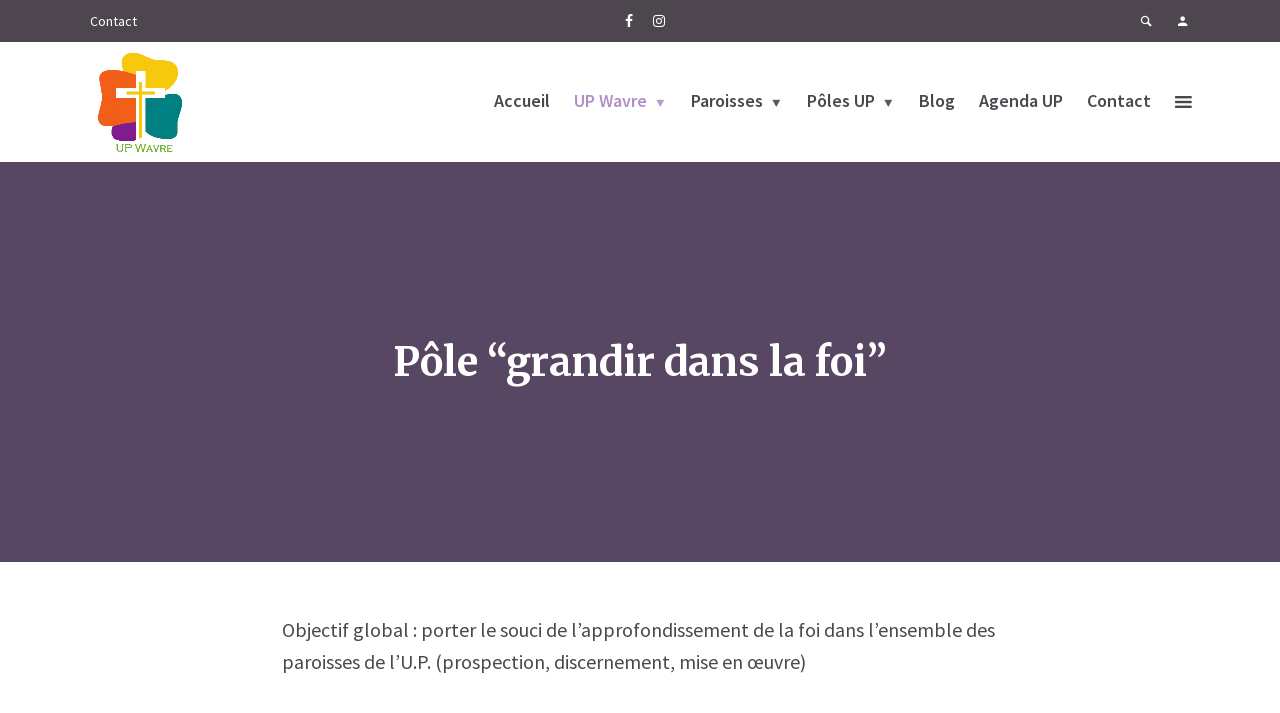

--- FILE ---
content_type: text/html; charset=UTF-8
request_url: https://upwavre.be/up/pole-grandir-dans-la-foi/
body_size: 16712
content:
<!DOCTYPE html>
<html lang="fr-FR" class="no-js no-svg">
	<head>
		<meta charset="UTF-8">
		<meta name="viewport" content="width=device-width, initial-scale=1">
		<link rel="profile" href="http://gmpg.org/xfn/11">
		<title>Pôle &#8220;grandir dans la foi&#8221; &#8211; Unité Pastorale de Wavre</title>
<meta name='robots' content='max-image-preview:large' />
<link rel='dns-prefetch' href='//fonts.googleapis.com' />
<link rel="alternate" type="application/rss+xml" title="Unité Pastorale de Wavre &raquo; Flux" href="https://upwavre.be/up/feed/" />
<link rel="alternate" type="application/rss+xml" title="Unité Pastorale de Wavre &raquo; Flux des commentaires" href="https://upwavre.be/up/comments/feed/" />
<link rel="alternate" type="text/calendar" title="Unité Pastorale de Wavre &raquo; Flux iCal" href="https://upwavre.be/up/events/?ical=1" />
<link rel="alternate" title="oEmbed (JSON)" type="application/json+oembed" href="https://upwavre.be/up/wp-json/oembed/1.0/embed?url=https%3A%2F%2Fupwavre.be%2Fup%2Fpole-grandir-dans-la-foi%2F" />
<link rel="alternate" title="oEmbed (XML)" type="text/xml+oembed" href="https://upwavre.be/up/wp-json/oembed/1.0/embed?url=https%3A%2F%2Fupwavre.be%2Fup%2Fpole-grandir-dans-la-foi%2F&#038;format=xml" />
		<!-- This site uses the Google Analytics by ExactMetrics plugin v8.11.1 - Using Analytics tracking - https://www.exactmetrics.com/ -->
							<script src="//www.googletagmanager.com/gtag/js?id=G-G6KHFWVHYT"  data-cfasync="false" data-wpfc-render="false" type="text/javascript" async></script>
			<script data-cfasync="false" data-wpfc-render="false" type="text/javascript">
				var em_version = '8.11.1';
				var em_track_user = true;
				var em_no_track_reason = '';
								var ExactMetricsDefaultLocations = {"page_location":"https:\/\/upwavre.be\/up\/pole-grandir-dans-la-foi\/"};
								if ( typeof ExactMetricsPrivacyGuardFilter === 'function' ) {
					var ExactMetricsLocations = (typeof ExactMetricsExcludeQuery === 'object') ? ExactMetricsPrivacyGuardFilter( ExactMetricsExcludeQuery ) : ExactMetricsPrivacyGuardFilter( ExactMetricsDefaultLocations );
				} else {
					var ExactMetricsLocations = (typeof ExactMetricsExcludeQuery === 'object') ? ExactMetricsExcludeQuery : ExactMetricsDefaultLocations;
				}

								var disableStrs = [
										'ga-disable-G-G6KHFWVHYT',
									];

				/* Function to detect opted out users */
				function __gtagTrackerIsOptedOut() {
					for (var index = 0; index < disableStrs.length; index++) {
						if (document.cookie.indexOf(disableStrs[index] + '=true') > -1) {
							return true;
						}
					}

					return false;
				}

				/* Disable tracking if the opt-out cookie exists. */
				if (__gtagTrackerIsOptedOut()) {
					for (var index = 0; index < disableStrs.length; index++) {
						window[disableStrs[index]] = true;
					}
				}

				/* Opt-out function */
				function __gtagTrackerOptout() {
					for (var index = 0; index < disableStrs.length; index++) {
						document.cookie = disableStrs[index] + '=true; expires=Thu, 31 Dec 2099 23:59:59 UTC; path=/';
						window[disableStrs[index]] = true;
					}
				}

				if ('undefined' === typeof gaOptout) {
					function gaOptout() {
						__gtagTrackerOptout();
					}
				}
								window.dataLayer = window.dataLayer || [];

				window.ExactMetricsDualTracker = {
					helpers: {},
					trackers: {},
				};
				if (em_track_user) {
					function __gtagDataLayer() {
						dataLayer.push(arguments);
					}

					function __gtagTracker(type, name, parameters) {
						if (!parameters) {
							parameters = {};
						}

						if (parameters.send_to) {
							__gtagDataLayer.apply(null, arguments);
							return;
						}

						if (type === 'event') {
														parameters.send_to = exactmetrics_frontend.v4_id;
							var hookName = name;
							if (typeof parameters['event_category'] !== 'undefined') {
								hookName = parameters['event_category'] + ':' + name;
							}

							if (typeof ExactMetricsDualTracker.trackers[hookName] !== 'undefined') {
								ExactMetricsDualTracker.trackers[hookName](parameters);
							} else {
								__gtagDataLayer('event', name, parameters);
							}
							
						} else {
							__gtagDataLayer.apply(null, arguments);
						}
					}

					__gtagTracker('js', new Date());
					__gtagTracker('set', {
						'developer_id.dNDMyYj': true,
											});
					if ( ExactMetricsLocations.page_location ) {
						__gtagTracker('set', ExactMetricsLocations);
					}
										__gtagTracker('config', 'G-G6KHFWVHYT', {"forceSSL":"true"} );
										window.gtag = __gtagTracker;										(function () {
						/* https://developers.google.com/analytics/devguides/collection/analyticsjs/ */
						/* ga and __gaTracker compatibility shim. */
						var noopfn = function () {
							return null;
						};
						var newtracker = function () {
							return new Tracker();
						};
						var Tracker = function () {
							return null;
						};
						var p = Tracker.prototype;
						p.get = noopfn;
						p.set = noopfn;
						p.send = function () {
							var args = Array.prototype.slice.call(arguments);
							args.unshift('send');
							__gaTracker.apply(null, args);
						};
						var __gaTracker = function () {
							var len = arguments.length;
							if (len === 0) {
								return;
							}
							var f = arguments[len - 1];
							if (typeof f !== 'object' || f === null || typeof f.hitCallback !== 'function') {
								if ('send' === arguments[0]) {
									var hitConverted, hitObject = false, action;
									if ('event' === arguments[1]) {
										if ('undefined' !== typeof arguments[3]) {
											hitObject = {
												'eventAction': arguments[3],
												'eventCategory': arguments[2],
												'eventLabel': arguments[4],
												'value': arguments[5] ? arguments[5] : 1,
											}
										}
									}
									if ('pageview' === arguments[1]) {
										if ('undefined' !== typeof arguments[2]) {
											hitObject = {
												'eventAction': 'page_view',
												'page_path': arguments[2],
											}
										}
									}
									if (typeof arguments[2] === 'object') {
										hitObject = arguments[2];
									}
									if (typeof arguments[5] === 'object') {
										Object.assign(hitObject, arguments[5]);
									}
									if ('undefined' !== typeof arguments[1].hitType) {
										hitObject = arguments[1];
										if ('pageview' === hitObject.hitType) {
											hitObject.eventAction = 'page_view';
										}
									}
									if (hitObject) {
										action = 'timing' === arguments[1].hitType ? 'timing_complete' : hitObject.eventAction;
										hitConverted = mapArgs(hitObject);
										__gtagTracker('event', action, hitConverted);
									}
								}
								return;
							}

							function mapArgs(args) {
								var arg, hit = {};
								var gaMap = {
									'eventCategory': 'event_category',
									'eventAction': 'event_action',
									'eventLabel': 'event_label',
									'eventValue': 'event_value',
									'nonInteraction': 'non_interaction',
									'timingCategory': 'event_category',
									'timingVar': 'name',
									'timingValue': 'value',
									'timingLabel': 'event_label',
									'page': 'page_path',
									'location': 'page_location',
									'title': 'page_title',
									'referrer' : 'page_referrer',
								};
								for (arg in args) {
																		if (!(!args.hasOwnProperty(arg) || !gaMap.hasOwnProperty(arg))) {
										hit[gaMap[arg]] = args[arg];
									} else {
										hit[arg] = args[arg];
									}
								}
								return hit;
							}

							try {
								f.hitCallback();
							} catch (ex) {
							}
						};
						__gaTracker.create = newtracker;
						__gaTracker.getByName = newtracker;
						__gaTracker.getAll = function () {
							return [];
						};
						__gaTracker.remove = noopfn;
						__gaTracker.loaded = true;
						window['__gaTracker'] = __gaTracker;
					})();
									} else {
										console.log("");
					(function () {
						function __gtagTracker() {
							return null;
						}

						window['__gtagTracker'] = __gtagTracker;
						window['gtag'] = __gtagTracker;
					})();
									}
			</script>
							<!-- / Google Analytics by ExactMetrics -->
		<style id='wp-img-auto-sizes-contain-inline-css' type='text/css'>
img:is([sizes=auto i],[sizes^="auto," i]){contain-intrinsic-size:3000px 1500px}
/*# sourceURL=wp-img-auto-sizes-contain-inline-css */
</style>
<style id='wp-emoji-styles-inline-css' type='text/css'>

	img.wp-smiley, img.emoji {
		display: inline !important;
		border: none !important;
		box-shadow: none !important;
		height: 1em !important;
		width: 1em !important;
		margin: 0 0.07em !important;
		vertical-align: -0.1em !important;
		background: none !important;
		padding: 0 !important;
	}
/*# sourceURL=wp-emoji-styles-inline-css */
</style>
<link rel='stylesheet' id='wp-block-library-css' href='https://upwavre.be/up/wp-includes/css/dist/block-library/style.min.css?ver=6.9' type='text/css' media='all' />
<style id='wp-block-list-inline-css' type='text/css'>
ol,ul{box-sizing:border-box}:root :where(.wp-block-list.has-background){padding:1.25em 2.375em}
/*# sourceURL=https://upwavre.be/up/wp-includes/blocks/list/style.min.css */
</style>
<style id='wp-block-paragraph-inline-css' type='text/css'>
.is-small-text{font-size:.875em}.is-regular-text{font-size:1em}.is-large-text{font-size:2.25em}.is-larger-text{font-size:3em}.has-drop-cap:not(:focus):first-letter{float:left;font-size:8.4em;font-style:normal;font-weight:100;line-height:.68;margin:.05em .1em 0 0;text-transform:uppercase}body.rtl .has-drop-cap:not(:focus):first-letter{float:none;margin-left:.1em}p.has-drop-cap.has-background{overflow:hidden}:root :where(p.has-background){padding:1.25em 2.375em}:where(p.has-text-color:not(.has-link-color)) a{color:inherit}p.has-text-align-left[style*="writing-mode:vertical-lr"],p.has-text-align-right[style*="writing-mode:vertical-rl"]{rotate:180deg}
/*# sourceURL=https://upwavre.be/up/wp-includes/blocks/paragraph/style.min.css */
</style>
<style id='global-styles-inline-css' type='text/css'>
:root{--wp--preset--aspect-ratio--square: 1;--wp--preset--aspect-ratio--4-3: 4/3;--wp--preset--aspect-ratio--3-4: 3/4;--wp--preset--aspect-ratio--3-2: 3/2;--wp--preset--aspect-ratio--2-3: 2/3;--wp--preset--aspect-ratio--16-9: 16/9;--wp--preset--aspect-ratio--9-16: 9/16;--wp--preset--color--black: #000000;--wp--preset--color--cyan-bluish-gray: #abb8c3;--wp--preset--color--white: #ffffff;--wp--preset--color--pale-pink: #f78da7;--wp--preset--color--vivid-red: #cf2e2e;--wp--preset--color--luminous-vivid-orange: #ff6900;--wp--preset--color--luminous-vivid-amber: #fcb900;--wp--preset--color--light-green-cyan: #7bdcb5;--wp--preset--color--vivid-green-cyan: #00d084;--wp--preset--color--pale-cyan-blue: #8ed1fc;--wp--preset--color--vivid-cyan-blue: #0693e3;--wp--preset--color--vivid-purple: #9b51e0;--wp--preset--color--opinion-acc: #af8fc7;--wp--preset--color--opinion-txt: #4D464F;--wp--preset--color--opinion-bg: #ffffff;--wp--preset--color--opinion-bg-light: #f2f2f3;--wp--preset--gradient--vivid-cyan-blue-to-vivid-purple: linear-gradient(135deg,rgb(6,147,227) 0%,rgb(155,81,224) 100%);--wp--preset--gradient--light-green-cyan-to-vivid-green-cyan: linear-gradient(135deg,rgb(122,220,180) 0%,rgb(0,208,130) 100%);--wp--preset--gradient--luminous-vivid-amber-to-luminous-vivid-orange: linear-gradient(135deg,rgb(252,185,0) 0%,rgb(255,105,0) 100%);--wp--preset--gradient--luminous-vivid-orange-to-vivid-red: linear-gradient(135deg,rgb(255,105,0) 0%,rgb(207,46,46) 100%);--wp--preset--gradient--very-light-gray-to-cyan-bluish-gray: linear-gradient(135deg,rgb(238,238,238) 0%,rgb(169,184,195) 100%);--wp--preset--gradient--cool-to-warm-spectrum: linear-gradient(135deg,rgb(74,234,220) 0%,rgb(151,120,209) 20%,rgb(207,42,186) 40%,rgb(238,44,130) 60%,rgb(251,105,98) 80%,rgb(254,248,76) 100%);--wp--preset--gradient--blush-light-purple: linear-gradient(135deg,rgb(255,206,236) 0%,rgb(152,150,240) 100%);--wp--preset--gradient--blush-bordeaux: linear-gradient(135deg,rgb(254,205,165) 0%,rgb(254,45,45) 50%,rgb(107,0,62) 100%);--wp--preset--gradient--luminous-dusk: linear-gradient(135deg,rgb(255,203,112) 0%,rgb(199,81,192) 50%,rgb(65,88,208) 100%);--wp--preset--gradient--pale-ocean: linear-gradient(135deg,rgb(255,245,203) 0%,rgb(182,227,212) 50%,rgb(51,167,181) 100%);--wp--preset--gradient--electric-grass: linear-gradient(135deg,rgb(202,248,128) 0%,rgb(113,206,126) 100%);--wp--preset--gradient--midnight: linear-gradient(135deg,rgb(2,3,129) 0%,rgb(40,116,252) 100%);--wp--preset--font-size--small: 16px;--wp--preset--font-size--medium: 20px;--wp--preset--font-size--large: 30px;--wp--preset--font-size--x-large: 42px;--wp--preset--font-size--normal: 20px;--wp--preset--font-size--huge: 40px;--wp--preset--spacing--20: 0.44rem;--wp--preset--spacing--30: 0.67rem;--wp--preset--spacing--40: 1rem;--wp--preset--spacing--50: 1.5rem;--wp--preset--spacing--60: 2.25rem;--wp--preset--spacing--70: 3.38rem;--wp--preset--spacing--80: 5.06rem;--wp--preset--shadow--natural: 6px 6px 9px rgba(0, 0, 0, 0.2);--wp--preset--shadow--deep: 12px 12px 50px rgba(0, 0, 0, 0.4);--wp--preset--shadow--sharp: 6px 6px 0px rgba(0, 0, 0, 0.2);--wp--preset--shadow--outlined: 6px 6px 0px -3px rgb(255, 255, 255), 6px 6px rgb(0, 0, 0);--wp--preset--shadow--crisp: 6px 6px 0px rgb(0, 0, 0);}:where(.is-layout-flex){gap: 0.5em;}:where(.is-layout-grid){gap: 0.5em;}body .is-layout-flex{display: flex;}.is-layout-flex{flex-wrap: wrap;align-items: center;}.is-layout-flex > :is(*, div){margin: 0;}body .is-layout-grid{display: grid;}.is-layout-grid > :is(*, div){margin: 0;}:where(.wp-block-columns.is-layout-flex){gap: 2em;}:where(.wp-block-columns.is-layout-grid){gap: 2em;}:where(.wp-block-post-template.is-layout-flex){gap: 1.25em;}:where(.wp-block-post-template.is-layout-grid){gap: 1.25em;}.has-black-color{color: var(--wp--preset--color--black) !important;}.has-cyan-bluish-gray-color{color: var(--wp--preset--color--cyan-bluish-gray) !important;}.has-white-color{color: var(--wp--preset--color--white) !important;}.has-pale-pink-color{color: var(--wp--preset--color--pale-pink) !important;}.has-vivid-red-color{color: var(--wp--preset--color--vivid-red) !important;}.has-luminous-vivid-orange-color{color: var(--wp--preset--color--luminous-vivid-orange) !important;}.has-luminous-vivid-amber-color{color: var(--wp--preset--color--luminous-vivid-amber) !important;}.has-light-green-cyan-color{color: var(--wp--preset--color--light-green-cyan) !important;}.has-vivid-green-cyan-color{color: var(--wp--preset--color--vivid-green-cyan) !important;}.has-pale-cyan-blue-color{color: var(--wp--preset--color--pale-cyan-blue) !important;}.has-vivid-cyan-blue-color{color: var(--wp--preset--color--vivid-cyan-blue) !important;}.has-vivid-purple-color{color: var(--wp--preset--color--vivid-purple) !important;}.has-black-background-color{background-color: var(--wp--preset--color--black) !important;}.has-cyan-bluish-gray-background-color{background-color: var(--wp--preset--color--cyan-bluish-gray) !important;}.has-white-background-color{background-color: var(--wp--preset--color--white) !important;}.has-pale-pink-background-color{background-color: var(--wp--preset--color--pale-pink) !important;}.has-vivid-red-background-color{background-color: var(--wp--preset--color--vivid-red) !important;}.has-luminous-vivid-orange-background-color{background-color: var(--wp--preset--color--luminous-vivid-orange) !important;}.has-luminous-vivid-amber-background-color{background-color: var(--wp--preset--color--luminous-vivid-amber) !important;}.has-light-green-cyan-background-color{background-color: var(--wp--preset--color--light-green-cyan) !important;}.has-vivid-green-cyan-background-color{background-color: var(--wp--preset--color--vivid-green-cyan) !important;}.has-pale-cyan-blue-background-color{background-color: var(--wp--preset--color--pale-cyan-blue) !important;}.has-vivid-cyan-blue-background-color{background-color: var(--wp--preset--color--vivid-cyan-blue) !important;}.has-vivid-purple-background-color{background-color: var(--wp--preset--color--vivid-purple) !important;}.has-black-border-color{border-color: var(--wp--preset--color--black) !important;}.has-cyan-bluish-gray-border-color{border-color: var(--wp--preset--color--cyan-bluish-gray) !important;}.has-white-border-color{border-color: var(--wp--preset--color--white) !important;}.has-pale-pink-border-color{border-color: var(--wp--preset--color--pale-pink) !important;}.has-vivid-red-border-color{border-color: var(--wp--preset--color--vivid-red) !important;}.has-luminous-vivid-orange-border-color{border-color: var(--wp--preset--color--luminous-vivid-orange) !important;}.has-luminous-vivid-amber-border-color{border-color: var(--wp--preset--color--luminous-vivid-amber) !important;}.has-light-green-cyan-border-color{border-color: var(--wp--preset--color--light-green-cyan) !important;}.has-vivid-green-cyan-border-color{border-color: var(--wp--preset--color--vivid-green-cyan) !important;}.has-pale-cyan-blue-border-color{border-color: var(--wp--preset--color--pale-cyan-blue) !important;}.has-vivid-cyan-blue-border-color{border-color: var(--wp--preset--color--vivid-cyan-blue) !important;}.has-vivid-purple-border-color{border-color: var(--wp--preset--color--vivid-purple) !important;}.has-vivid-cyan-blue-to-vivid-purple-gradient-background{background: var(--wp--preset--gradient--vivid-cyan-blue-to-vivid-purple) !important;}.has-light-green-cyan-to-vivid-green-cyan-gradient-background{background: var(--wp--preset--gradient--light-green-cyan-to-vivid-green-cyan) !important;}.has-luminous-vivid-amber-to-luminous-vivid-orange-gradient-background{background: var(--wp--preset--gradient--luminous-vivid-amber-to-luminous-vivid-orange) !important;}.has-luminous-vivid-orange-to-vivid-red-gradient-background{background: var(--wp--preset--gradient--luminous-vivid-orange-to-vivid-red) !important;}.has-very-light-gray-to-cyan-bluish-gray-gradient-background{background: var(--wp--preset--gradient--very-light-gray-to-cyan-bluish-gray) !important;}.has-cool-to-warm-spectrum-gradient-background{background: var(--wp--preset--gradient--cool-to-warm-spectrum) !important;}.has-blush-light-purple-gradient-background{background: var(--wp--preset--gradient--blush-light-purple) !important;}.has-blush-bordeaux-gradient-background{background: var(--wp--preset--gradient--blush-bordeaux) !important;}.has-luminous-dusk-gradient-background{background: var(--wp--preset--gradient--luminous-dusk) !important;}.has-pale-ocean-gradient-background{background: var(--wp--preset--gradient--pale-ocean) !important;}.has-electric-grass-gradient-background{background: var(--wp--preset--gradient--electric-grass) !important;}.has-midnight-gradient-background{background: var(--wp--preset--gradient--midnight) !important;}.has-small-font-size{font-size: var(--wp--preset--font-size--small) !important;}.has-medium-font-size{font-size: var(--wp--preset--font-size--medium) !important;}.has-large-font-size{font-size: var(--wp--preset--font-size--large) !important;}.has-x-large-font-size{font-size: var(--wp--preset--font-size--x-large) !important;}
/*# sourceURL=global-styles-inline-css */
</style>

<style id='classic-theme-styles-inline-css' type='text/css'>
/*! This file is auto-generated */
.wp-block-button__link{color:#fff;background-color:#32373c;border-radius:9999px;box-shadow:none;text-decoration:none;padding:calc(.667em + 2px) calc(1.333em + 2px);font-size:1.125em}.wp-block-file__button{background:#32373c;color:#fff;text-decoration:none}
/*# sourceURL=/wp-includes/css/classic-themes.min.css */
</style>
<link rel='stylesheet' id='mks_shortcodes_fntawsm_css-css' href='https://upwavre.be/up/wp-content/plugins/meks-flexible-shortcodes/css/font-awesome/css/font-awesome.min.css?ver=1.3.6' type='text/css' media='screen' />
<link rel='stylesheet' id='mks_shortcodes_simple_line_icons-css' href='https://upwavre.be/up/wp-content/plugins/meks-flexible-shortcodes/css/simple-line/simple-line-icons.css?ver=1.3.6' type='text/css' media='screen' />
<link rel='stylesheet' id='mks_shortcodes_css-css' href='https://upwavre.be/up/wp-content/plugins/meks-flexible-shortcodes/css/style.css?ver=1.3.6' type='text/css' media='screen' />
<link rel='stylesheet' id='opinion-fonts-css' href='https://fonts.googleapis.com/css?family=Source+Sans+Pro%3A400%2C600%7CMerriweather%3A400%2C700&#038;subset=latin&#038;ver=1.4.1' type='text/css' media='all' />
<link rel='stylesheet' id='opinion-main-css' href='https://upwavre.be/up/wp-content/themes/opinion/assets/css/min.css?ver=1.4.1' type='text/css' media='all' />
<style id='opinion-main-inline-css' type='text/css'>
@media (min-width: 570px){.container {padding-left: 23px;padding-right: 23px;}}@media (min-width: 970px){.container {padding-left: 26px;padding-right: 26px;}}@media (min-width: 1100px){.container {padding-left: 52px;padding-right: 52px;}.row {margin-left: -26px;margin-right: -26px;}.col, .col-1, .col-10, .col-11, .col-12, .col-2, .col-3, .col-4, .col-5, .col-6, .col-7, .col-8, .col-9, .col-auto,.col-lg, .col-lg-1, .col-lg-10, .col-lg-11, .col-lg-12, .col-lg-2, .col-lg-3, .col-lg-4, .col-lg-5, .col-lg-6, .col-lg-7,.col-lg-8, .col-lg-9, .col-lg-auto, .col-md, .col-md-1, .col-md-10, .col-md-11, .col-md-12, .col-md-2, .col-md-3, .col-md-4,.col-md-5, .col-md-6, .col-md-7, .col-md-8, .col-md-9, .col-md-auto, .col-sm, .col-sm-1, .col-sm-10, .col-sm-11, .col-sm-12, .col-sm-2,.col-sm-3, .col-sm-4, .col-sm-5, .col-sm-6, .col-sm-7, .col-sm-8, .col-sm-9, .col-sm-auto, .col-xl, .col-xl-1, .col-xl-10, .col-xl-11, .col-xl-12,.col-xl-2, .col-xl-3, .col-xl-4, .col-xl-5, .col-xl-6, .col-xl-7, .col-xl-8, .col-xl-9, .col-xl-auto{padding-left: 26px;padding-right: 26px;}}.opinion-top-bar{background-color: #4D464F;color: #ffffff;}.opinion-top-bar .sub-menu{background-color: #4D464F;}.opinion-top-bar a{color: #ffffff;}.opinion-top-bar ul li a:before{background-color: #af8fc7;}.opinion-top-bar .container{height: 42px;}.opinion-header{font-family: 'Source Sans Pro';font-weight: 600;background: #ffffff;color: #4D464F;font-size: 2rem;}.opinion-header a{font-size: 1.8rem;color: #4D464F;}.opinion-header li:hover > a,.opinion-action-close:hover,.opinion-header .opinion-menu > li.current-menu-ancestor>a,.opinion-header .opinion-menu > li.current-menu-item>a {color: #af8fc7;}.opinion-header .site-title a{font-size: 4.0rem;}.opinion-header .opinion-menu .sub-menu{background: #af8fc7;}.opinion-header .opinion-menu .sub-menu .sub-menu{border-left: 1px solid rgba(255,255,255,0.1);}.opinion-header .opinion-menu .sub-menu .opinion-rev.sub-menu{border-left: none;border-right: 1px solid rgba(255,255,255,0.1);}.opinion-header .opinion-menu .sub-menu li a{color: #FFF;}.opinion-header-border {background: rgba(77,70,79,0.1);}body .opinion-header-sticky>.container:first-child{height: 82px;}.opinion-header-sticky .opinion-logo img{max-height: 82px; }ul.opinion-menu .opinion-mega-menu > .sub-menu{top: 80px;}body .opinion-header-sticky ul.opinion-menu .opinion-mega-menu > .sub-menu{top: 61px;}body,#cancel-comment-reply-link{font-family: 'Source Sans Pro';font-weight: 400;}body{font-size: 1.6rem;color: #4D464F;background: #ffffff;}.entry-category a,.section-nav a{color: #4D464F;}.entry-title,.entry-title a,h1, h2, h3, h4, h5, h6, .h1, .h2, .h3, .h4, .h5, .h6{color: #4D464F;}.entry-meta-primary a:after{background-color: #af8fc7;}.entry-category a:hover,.section-nav a:hover,.entry-title a:hover,.entry-meta a:hover,.fn a:hover,.slot-title a:hover{background: rgba(77,70,79,0.1);}.entry-category:after,.entry-category a + a:before,.meta-item +.meta-item:before,.section-nav li + li a:before,.section-title + .section-nav:before,.opinion-single .entry-tags:before,.opinion-single .entry-share:before,.section-nav:before{background-color: #4D464F;}.format-audio .entry-title a:before,.format-gallery .entry-title a:before,.format-video .entry-title a:before,.sticky .entry-title a:before{background-color: #4D464F;color: #ffffff;}.opinion-duotone .entry-title a:before,.opinion-inverted .entry-title a:before{background-color: #FFF;color: #4D464F;}.opinion-duotone .entry-media a::after,.opinion-duotone .entry-media a::before {background: #af8fc7;}.opinion-duotone .entry-meta-primary a:after {border: 1px solid rgba(255,255,255,0.8);}.opinion-breadcrumbs{color:rgba(77,70,79,0.5);}.opinion-breadcrumbs a{color: #af8fc7;}.opinion-breadcrumbs a:hover{background: rgba(175,143,199,0.1);}.meks_ess a:hover{background-color: #4D464F;}a{color: #4D464F;}.entry-content a,.entry-content li a,.comment-content a{color: #4D464F;box-shadow: 0 1px 0 rgba(77,70,79,0.5);}.entry-content p a:hover,.entry-content li a:hover,.comment-content a:hover,.entry-content .wp-caption-text a:hover{background: rgba(77,70,79,0.1);}.entry-content blockquote cite a,.entry-content blockquote p a{box-shadow: 0 1px 0 rgba(255,255,255,0.5);}.entry-content blockquote cite a:hover,.entry-content blockquote p a:hover{background: rgba(255,255,255,0.1);}.entry-meta a,.section-meta a{color: #4D464F;}blockquote{background: #af8fc7;color: #ffffff;}.menu-main .sub-menu li a{font-size: 1.8rem;}thead{background: #4D464F;color: #ffffff;}code,pre,pre h2{background: #4D464F;color: #ffffff;}h1,h2,h3,h4,.h1,.h2,.h3,.h4,h5,h6,.h5,.h6,blockquote,.fn,.mks_author_widget h3,.opinion-menu .opinion-mega-menu .opinion-menu-posts li a,.wp-block-cover .wp-block-cover-image-text, .wp-block-cover .wp-block-cover-text, .wp-block-cover h2, .wp-block-cover-image .wp-block-cover-image-text, .wp-block-cover-image .wp-block-cover-text, .wp-block-cover-image h2{font-family: 'Merriweather';font-weight: 700;}h1,h2,h3,h4,.h1,.h2,.h3,.h4,.fn,.mks_author_widget h3,.opinion-menu .opinion-mega-menu .opinion-menu-posts li a{font-size: 2.4rem;}.opinion-menu .opinion-mega-menu .opinion-menu-posts li a{font-size:1.6rem;}h5,h6,.h5,.h6{font-size: 2rem;}.section-title{font-size: 2.4rem;}.opinion-sidebar,.font-small,.font-medium,.entry-summary,.opinion-footer,.wp-block-quote cite{font-size: 1.6rem;line-height:1.5;}.h2-md,.fn,.wp-block-cover-image .wp-block-cover-image-text, .wp-block-cover-image .wp-block-cover-text, .wp-block-cover-image h2, .wp-block-cover .wp-block-cover-image-text, .wp-block-cover .wp-block-cover-text, .wp-block-cover h2{font-size: 1.8rem;}.opinion-header > .container:first-child{height: 90px;}.opinion-header .site-title img{max-height: 70px;}@media (min-width: 570px){body{font-size: 1.8rem;}.opinion-header > .container:first-child{height: 110px;}.opinion-header .site-title img{max-height: 90px;}.h2-md{font-size: 2.4rem;}.opinion-single-cover{height: 375px;}.opinion-page-cover{height: 300px;}.opinion-category-cover{height: 375px;}.opinion-layout-h-cover{height: 464px;}.opinion-layout-l-cover{height: 473px;}.opinion-layout-m{height: 557px;}.opinion-layout-m-cover{height: 464px;}.entry-category a,.section-nav a,.section-category a,.entry-meta,.section-meta{font-size: 1.6rem;}.opinion-layout-small .entry-category a{font-size: 1.5rem;}}@media (min-width: 970px){body{font-size: 2.0rem;}h1,.h1,.section-title{font-size: 3.2rem;}h2,.h2,.h2-md {font-size: 3rem;}h3,.h3,.wp-block-cover .wp-block-cover-image-text, .wp-block-cover .wp-block-cover-text, .wp-block-cover h2, .wp-block-cover-image .wp-block-cover-image-text, .wp-block-cover-image .wp-block-cover-text, .wp-block-cover-image h2 {font-size: 2.6rem;}h4,.h4 {font-size: 2.2rem;}h5,.h5,.mks_author_widget h3 {font-size: 2rem;}h6,.h6,.fn,blockquote{font-size: 1.8rem;}.font-medium{font-size: 1.8rem;}.opinion-header > .container:first-child{height: 120px;}.opinion-header .site-title img{max-height: 100px;}.opinion-single-cover{height: 500px;}.opinion-page-cover{height: 400px;}.opinion-category-cover{height: 500px;}.opinion-layout-h-cover{height: 619px;}.opinion-layout-l-cover{height: 515px;}.opinion-layout-m{height: 619px;}.opinion-layout-m-cover{height: 619px;}}@media (min-width: 1100px){h1,.h1{font-size: 4.0rem;}h2,.h2,.h2-md {font-size: 3.2rem;}h3,.h3 {font-size: 2.6rem;}h4,.h4 {font-size: 2.4rem;}h5,.h5,.mks_author_widget h3 {font-size: 2.2rem;}h6,.h6,.fn,blockquote{font-size: 2.0rem;}.section-title{font-size: 4.0rem;}}.opinion-bg-light,.opinion-comments .comment-respond{background: #f2f2f3;color: #4D464F;}.opinion-sidebar a,.widget_calendar table caption{color: #4D464F;}.widget p a:hover,.widget li a:hover,.widget .entry-header a:hover{background-color: rgba(77,70,79,0.1);}.widget-title{font-family: 'Source Sans Pro';font-weight: 600;font-size: 2.0rem;}.widget_calendar table tbody td a{background: hsla(275, 23%, 67%, .8);}.comment-author-link,.recentcomments{color: rgba(77,70,79,.6);}.widget .mks_social_widgetli a:hover{background-color: rgba(77,70,79,1);opacity: 1;}.widget .wp-caption-text:after{background: rgba(77,70,79,1);}.opinion-inverted .widget-title,.mks_author_widget .opinion-inverted h3{color: #ffffff;}.mks_ads_widget .opinion-inverted .widget-title{color: #4D464F;}.widget .opinion-invertedp a:hover,.widget .opinion-inverted li a:hover{background-color: rgba(255,255,255,0.1);}.opinion-footer{background-color: #4D464F;}.opinion-footer,.opinion-footer a,.opinion-footer .widget-title{color: #ffffff;}.opinion-prefooter a:hover{color: #af8fc7;}.opinion-footer-widgets .widget a:hover{background: rgba(255,255,255,0.1);}.opinion-footer-widgets .comment-author-link,.opinion-footer-widgets .recentcomments{color: rgba(255,255,255,0.6);}.opinion-footer-widgets button,.opinion-footer-widgets input[type=submit]{background: #af8fc7;color: #ffffff;}.opinion-footer-widgets button:hover,.opinion-footer-widgets input[type=submit]:hover,.opinion-footer-widgets .widget .tagcloud a:hover{background: #ffffff;color: #4D464F;}.opinion-footer-widgets .wp-caption-text:after{background: #ffffff;}.opinion-footer-widgets .widget .tagcloud a{border-color: rgba(255,255,255,0.5);color: #ffffff;}.opinion-postfooter a{box-shadow: 0 1px 0 rgba(255,255,255,0.5);}.opinion-postfooter a:hover{background: rgba(255,255,255,0.1);}.opinion-postfooter:before{background: #ffffff;}.opinion-button,.entry-content .opinion-button,input[type="submit"],.comment-reply-link,.opinion-pagination a,.widget .mks_read_more a,.widget .mks_autor_link_wrap a,button,.meks-instagram-follow-link .meks-widget-cta,.opinion-comments .page-numbers li a,ul.mks_social_widget_ul li a,body div.wpforms-container-full .wpforms-form input[type=submit], body div.wpforms-container-full .wpforms-form button[type=submit], body div.wpforms-container-full .wpforms-form .wpforms-page-button{background-color: #af8fc7;color: #ffffff;}.opinion-button:hover,.entry-content .opinion-button:hover,input[type="submit"]:hover,.comment-reply-link:hover,.opinion-pagination a:hover,.widget .mks_read_more a:hover,.widget .mks_autor_link_wrap a:hover,button:hover,.meks-instagram-follow-link .meks-widget-cta:hover,.opinion-comments .page-numbers li a:hover,ul.mks_social_widget_ul li a:hover,body div.wpforms-container-full .wpforms-form input[type=submit]:hover, body div.wpforms-container-full .wpforms-form button[type=submit]:hover, body div.wpforms-container-full .wpforms-form .wpforms-page-button:hover,body div.wpforms-container-full .wpforms-form input[type=submit]:focus, body div.wpforms-container-full .wpforms-form button[type=submit]:focus, body div.wpforms-container-full .wpforms-form .wpforms-page-button:focus {background: #4D464F;}.opinion-button.opinion-button-hollow,.opinion-single .entry-tags a,.comment-reply-link,.page-numbers.current,.widget .tagcloud a,.opinion-comments .page-numbers li span{background: transparent;color:#4D464F;border-color: rgba(77,70,79,0.5);}.opinion-button.opinion-button-hollow:hover,.opinion-single .entry-tags a:hover,.comment-reply-link:hover,.widget .tagcloud a:hover,#cancel-comment-reply-link:hover{background: #4D464F;color: #ffffff;}.entry-content a.mks_button:hover,.entry-content a.mks_ico:hover{background-color: #4D464F !important;}.opinion-sticky-bottom{background: #ffffff;}input[type=number], input[type=text], input[type=email], input[type=url], input[type=tel], input[type=password], input[type=date], input[type=search], select, textarea {background: #ffffff;border-color: rgba(77,70,79,0.2);}::-webkit-input-placeholder {border-color: rgba(77,70,79,0.5);}::-moz-placeholder {border-color: rgba(77,70,79,0.5);}:-ms-input-placeholder {border-color: rgba(77,70,79,0.5);}:-moz-placeholder {border-color: rgba(77,70,79,0.5);}.opinion-pagination{border-color: rgba(77,70,79,0.1);}.double-bounce1, .double-bounce2{background-color: rgba(175,143,199,0.5);}.opinion-inverted .opinion-button.opinion-button-hollow{color: #FFF;border-color: rgba(255, 255, 255, 0.5);}.opinion-inverted .opinion-button:hover,.opinion-inverted .entry-content .opinion-button:hover,.opinion-inverted input[type="submit"]:hover,.opinion-inverted .comment-reply-link:hover,.opinion-inverted .opinion-pagination a:hover,.opinion-inverted .page-numbers.current:hover,.widget .opinion-inverted .mks_read_more a:hover,.widget .opinion-inverted .mks_autor_link_wrap a:hover,.widget .opinion-inverted .meks-instagram-follow-link .meks-widget-cta:hover,.opinion-inverted button:hover,.opinion-section-instagram .meks-instagram-follow-link .meks-widget-cta,.opinion-section-instagram .opinion-button,.opinion-module-slider .owl-nav.container .opinion-button,.widget .opinion-inverted ul.mks_social_widget_ul li a:hover,.gallery-columns-1 .opinion-button,.wp-block-gallery.columns-1 .opinion-button {background: #ffffff;color: #4D464F;}.widget .opinion-inverted ul.mks_social_widget_ul li a:hover:before{color: #4D464F;}.entry-content .opinion-inverted p a,.comment-content blockquote a{color: #ffffff;box-shadow: 0 1px 0 rgba(255,255,255,0.5);}.entry-content .opinion-inverted p a:hover,.comment-content blockquote a:hover{background: rgba(255,255,255,0.1);}.opinion-section-instagram .meks-instagram-follow-link .meks-widget-cta:hover,.opinion-section-instagram .opinion-button:hover,.opinion-module-slider .owl-nav.container .opinion-button:hover,.gallery-columns-1 .opinion-button:hover,.wp-block-gallery.columns-1 .opinion-button:hover{background: #4D464F;color: #ffffff;}.opinion-inverted{background-color: #4D464F;color: #ffffff;}.opinion-inverted a,.comment-content blockquote cite a,.entry-content blockquote cite a,.entry-content blockquote p a,.opinion-inverted .entry-header,.opinion-inverted .entry-category a,.opinion-inverted .entry-title a,.opinion-inverted .entry-meta a,.opinion-inverted .section-title{color: #ffffff;}.opinion-inverted .entry-category:after,.opinion-inverted .entry-category a + a:before,.opinion-inverted .meta-item +.meta-item:before{background-color: #ffffff;}.opinion-inverted .entry-category a:hover,.opinion-inverted .section-nav a:hover,.opinion-inverted .entry-title a:hover,.opinion-inverted .entry-meta a:hover,.opinion-inverted a:hover{background: rgba(255,255,255,0.1);}.opinion-inverted p a{box-shadow: 0 1px 0 rgba(255,255,255,0.5);}.opinion-inverted p a:hover{background: rgba(255,255,255,0.1);}.opinion-accent{background-color: #af8fc7;}.opinion-accent button,.opinion-accent .meks-instagram-follow-link .meks-widget-cta,.opinion-accent .mks_autor_link_wrap a{background-color: #4D464F;}body .entry-content .wp-audio-shortcode .mejs-controls{background-color: #af8fc7;}.wp-block-image figcaption{color: #4D464F;}.entry-content .wp-block-button__link{background: #af8fc7;color: #ffffff;}.is-style-outline .wp-block-button__link{border: 2px solid #4D464F;color: #4D464F;}.wp-block-button__link:hover{background-color: #4D464F;color: #ffffff;}.wp-block-separator{border-color: #4D464F;}.wp-block-pullquote:not(.is-style-solid-color){border-top:4px solid #af8fc7;border-bottom:4px solid #af8fc7;color: #4D464F;}.wp-block-pullquote:not(.is-style-solid-color) blockquote{color: #4D464F;}.opinion-sidebar-none .wp-block-pullquote.alignfull.is-style-solid-color{box-shadow: -526px 0 0 #af8fc7, -1052px 0 0 #af8fc7,526px 0 0 #af8fc7, 1052px 0 0 #af8fc7;}@media (min-width: 970px){img.size-opinion-a{ height: 472px;}img.size-opinion-b{ height: 478px;}img.size-opinion-c{ height: 295px;}img.size-opinion-d{ height: 222px;}img.size-opinion-e{ height: 295px;}img.size-opinion-f{ height: 204px;}img.size-opinion-g{ height: 166px;}img.size-opinion-h{ height: 619px;}img.size-opinion-i{ height: 478px;}img.size-opinion-j{ height: 524px;}img.size-opinion-k{ height: 443px;}img.size-opinion-l{ height: 515px;}img.size-opinion-m{ height: 619px;}img.size-opinion-o{ height: 619px;}img.size-opinion-h-cover{ height: 619px;}img.size-opinion-l-cover{ height: 515px;}img.size-opinion-m-cover{ height: 619px;}img.size-opinion-o-cover{ height: 619px;}img.size-opinion-single-wide{ height: 472px;}img.size-opinion-single-cover{ height: 500px;}img.size-opinion-page-wide{ height: 472px;}img.size-opinion-page-cover{ height: 400px;}img.size-opinion-category-cover{ height: 500px;}}.has-small-font-size{ font-size: 1.3rem;}.has-large-font-size{ font-size: 2.1rem;}.has-huge-font-size{ font-size: 2.4rem;}@media(min-width: 570px){.has-small-font-size{ font-size: 1.6rem;}.has-normal-font-size{ font-size: 2.0rem;}.has-large-font-size{ font-size: 3.0rem;}.has-huge-font-size{ font-size: 4.0rem;}}.has-opinion-acc-background-color{ background-color: #af8fc7;}.has-opinion-acc-color{ color: #af8fc7;}.has-opinion-txt-background-color{ background-color: #4D464F;}.has-opinion-txt-color{ color: #4D464F;}.has-opinion-bg-background-color{ background-color: #ffffff;}.has-opinion-bg-color{ color: #ffffff;}.has-opinion-bg-light-background-color{ background-color: #f2f2f3;}.has-opinion-bg-light-color{ color: #f2f2f3;}.opinion-header .site-title a{text-transform: none;}.site-description{text-transform: none;}.opinion-header a{text-transform: none;}.opinion-top-bar{text-transform: none;}.widget-title{text-transform: uppercase;}.section-title{text-transform: none;}.entry-title{text-transform: none;}
/*# sourceURL=opinion-main-inline-css */
</style>
<link rel='stylesheet' id='meks-ads-widget-css' href='https://upwavre.be/up/wp-content/plugins/meks-easy-ads-widget/css/style.css?ver=2.0.9' type='text/css' media='all' />
<link rel='stylesheet' id='meks-flickr-widget-css' href='https://upwavre.be/up/wp-content/plugins/meks-simple-flickr-widget/css/style.css?ver=1.3' type='text/css' media='all' />
<link rel='stylesheet' id='meks-author-widget-css' href='https://upwavre.be/up/wp-content/plugins/meks-smart-author-widget/css/style.css?ver=1.1.5' type='text/css' media='all' />
<link rel='stylesheet' id='meks-social-widget-css' href='https://upwavre.be/up/wp-content/plugins/meks-smart-social-widget/css/style.css?ver=1.6.5' type='text/css' media='all' />
<link rel='stylesheet' id='meks-themeforest-widget-css' href='https://upwavre.be/up/wp-content/plugins/meks-themeforest-smart-widget/css/style.css?ver=1.6' type='text/css' media='all' />
<link rel='stylesheet' id='meks_ess-main-css' href='https://upwavre.be/up/wp-content/plugins/meks-easy-social-share/assets/css/main.css?ver=1.3' type='text/css' media='all' />
<script type="text/javascript" src="https://upwavre.be/up/wp-content/plugins/google-analytics-dashboard-for-wp/assets/js/frontend-gtag.min.js?ver=8.11.1" id="exactmetrics-frontend-script-js" async="async" data-wp-strategy="async"></script>
<script data-cfasync="false" data-wpfc-render="false" type="text/javascript" id='exactmetrics-frontend-script-js-extra'>/* <![CDATA[ */
var exactmetrics_frontend = {"js_events_tracking":"true","download_extensions":"zip,mp3,mpeg,pdf,docx,pptx,xlsx,rar","inbound_paths":"[{\"path\":\"\\\/go\\\/\",\"label\":\"affiliate\"},{\"path\":\"\\\/recommend\\\/\",\"label\":\"affiliate\"}]","home_url":"https:\/\/upwavre.be\/up","hash_tracking":"false","v4_id":"G-G6KHFWVHYT"};/* ]]> */
</script>
<script type="text/javascript" src="https://upwavre.be/up/wp-includes/js/jquery/jquery.min.js?ver=3.7.1" id="jquery-core-js"></script>
<script type="text/javascript" src="https://upwavre.be/up/wp-includes/js/jquery/jquery-migrate.min.js?ver=3.4.1" id="jquery-migrate-js"></script>
<link rel="https://api.w.org/" href="https://upwavre.be/up/wp-json/" /><link rel="alternate" title="JSON" type="application/json" href="https://upwavre.be/up/wp-json/wp/v2/pages/1116" /><link rel="EditURI" type="application/rsd+xml" title="RSD" href="https://upwavre.be/up/xmlrpc.php?rsd" />
<meta name="generator" content="WordPress 6.9" />
<link rel="canonical" href="https://upwavre.be/up/pole-grandir-dans-la-foi/" />
<link rel='shortlink' href='https://upwavre.be/up/?p=1116' />
<meta name="generator" content="Redux 4.5.0" /><meta name="tec-api-version" content="v1"><meta name="tec-api-origin" content="https://upwavre.be/up"><link rel="alternate" href="https://upwavre.be/up/wp-json/tribe/events/v1/" /><link rel="icon" href="https://upwavre.be/up/wp-content/uploads/2019/02/cropped-logo2c-transparent-e1588071118210-32x32.gif" sizes="32x32" />
<link rel="icon" href="https://upwavre.be/up/wp-content/uploads/2019/02/cropped-logo2c-transparent-e1588071118210-192x192.gif" sizes="192x192" />
<link rel="apple-touch-icon" href="https://upwavre.be/up/wp-content/uploads/2019/02/cropped-logo2c-transparent-e1588071118210-180x180.gif" />
<meta name="msapplication-TileImage" content="https://upwavre.be/up/wp-content/uploads/2019/02/cropped-logo2c-transparent-e1588071118210-270x270.gif" />
	</head>

	<body class="wp-singular page-template-default page page-id-1116 wp-embed-responsive wp-theme-opinion tribe-no-js opinion-sidebar-none opinion-v_1_4_1">
		
							
<div class="opinion-top-bar d-none d-md-block">
    <div class="container d-flex justify-content-between align-items-center">

                    <div class="opinion-slot-l">
                	<ul id="menu-top-bar" class="opinion-menu"><li id="menu-item-1286" class="menu-item menu-item-type-post_type menu-item-object-page menu-item-1286"><a href="https://upwavre.be/up/contact/">Contact</a></li>
</ul>            </div>
                            <div class="opinion-slot-c">
                    <ul id="menu-social" class="opinion-menu-social"><li id="menu-item-1235" class="menu-item menu-item-type-custom menu-item-object-custom menu-item-1235"><a href="http://facebook.com"><span class="opinion-social-name">Facebook</span></a></li>
<li id="menu-item-1237" class="menu-item menu-item-type-custom menu-item-object-custom menu-item-1237"><a href="http://instagram.com"><span class="opinion-social-name">Instagram</span></a></li>
</ul>            </div>
                            <div class="opinion-slot-r">
                
	<ul class="opinion-menu-actions">
					<li><a href="javascript:void(0);" class="opinion-open-popup"><i class="opinion-icon opinion-icon-search"></i></a>
<div class="opinion-overlay-content">
	<form class="search-form opinion-form-special" action="https://upwavre.be/up/" method="get">
	<span class="h3">Search</span>
	<input name="s" type="text" value="" placeholder="Tapez ici pour rechercher..." />
		<button type="submit">chercher</button>
</form>
	    <span class="opinion-action-close">
		<i class="opinion-icon opinion-icon-close" aria-hidden="true"></i>
	</span>
</div>
</li>
					<li>	<a href="javascript:void(0);" class="opinion-open-popup"><i class="opinion-icon opinion-icon-user"></i></a>

	<div class="opinion-overlay-content">
	    
			<span class="h3 opinion-login-h">Login</span>
			
			<form name="loginform" id="loginform" action="https://upwavre.be/up/wp-login.php" method="post"><p class="login-username">
				<label for="user_login">Username or Email Address</label>
				<input type="text" name="log" id="user_login" autocomplete="username" class="input" value="" size="20" />
			</p><p class="login-password">
				<label for="user_pass">Password</label>
				<input type="password" name="pwd" id="user_pass" autocomplete="current-password" spellcheck="false" class="input" value="" size="20" />
			</p><p class="login-remember"><label><input name="rememberme" type="checkbox" id="rememberme" value="forever" /> Remember Me</label></p><p class="login-submit">
				<input type="submit" name="wp-submit" id="wp-submit" class="button button-primary" value="Log in" />
				<input type="hidden" name="redirect_to" value="https://upwavre.be/up/pole-grandir-dans-la-foi/" />
			</p></form>
			
			<a href="https://upwavre.be/up/wp-login.php?action=lostpassword">Lost Password?</a>

		<span class="opinion-action-close"><i class="opinion-icon opinion-icon-close" aria-hidden="true"></i></span>

	</div>

</li>
			</ul>
            </div>
            </div>
</div>			
	        <header id="opinion-header" class="opinion-header">
		        <div class="container d-flex justify-content-between align-items-center">
		            <div class="opinion-slot-l">
   <div class="opinion-site-branding">
    <span class="site-title h1 "><a href="https://upwavre.be/up/" rel="home"><picture class="opinion-logo"><source media="(min-width: 970px)" srcset="https://upwavre.be/up/wp-content/uploads/2019/02/cropped-logo2c-transparent-e1588071118210.gif, https://upwavre.be/up/wp-content/uploads/2019/02/cropped-logo2c-transparent-e1588071118210.gif 2x"><source srcset="https://upwavre.be/up/wp-content/uploads/2019/02/cropped-logo2c-transparent-e1588071118210.gif, https://upwavre.be/up/wp-content/uploads/2019/02/cropped-logo2c-transparent-e1588071118210.gif 2x"><img src="https://upwavre.be/up/wp-content/uploads/2019/02/cropped-logo2c-transparent-e1588071118210.gif" alt="Unité Pastorale de Wavre"></picture></a></span></div> 
</div>
<div class="opinion-slot-r">
   	    <nav class="menu-menu-container"><ul id="menu-menu" class="opinion-menu"><li id="menu-item-1276" class="menu-item menu-item-type-post_type menu-item-object-page menu-item-home menu-item-1276"><a href="https://upwavre.be/up/">Accueil</a></li>
<li id="menu-item-1573" class="menu-item menu-item-type-post_type menu-item-object-page current-menu-ancestor current-menu-parent current_page_parent current_page_ancestor menu-item-has-children menu-item-1573"><a href="https://upwavre.be/up/home-example-1/">UP Wavre</a>
<ul class="sub-menu">
	<li id="menu-item-1139" class="menu-item menu-item-type-post_type menu-item-object-page menu-item-1139"><a href="https://upwavre.be/up/le-conseil-dunite-pastorale/">Conseil UP</a></li>
	<li id="menu-item-1113" class="menu-item menu-item-type-post_type menu-item-object-page menu-item-1113"><a href="https://upwavre.be/up/pole-jeunes/">Pôle « jeunes »</a></li>
	<li id="menu-item-1093" class="menu-item menu-item-type-post_type menu-item-object-page menu-item-1093"><a href="https://upwavre.be/up/pole-catechese/">Pôle « catéchèse »</a></li>
	<li id="menu-item-1097" class="menu-item menu-item-type-post_type menu-item-object-page menu-item-1097"><a href="https://upwavre.be/up/pole-familles/">Pôle « familles »</a></li>
	<li id="menu-item-1117" class="menu-item menu-item-type-post_type menu-item-object-page current-menu-item page_item page-item-1116 current_page_item menu-item-1117"><a href="https://upwavre.be/up/pole-grandir-dans-la-foi/" aria-current="page">Pôle « Cheminer ensemble dans la foi »</a></li>
	<li id="menu-item-1122" class="menu-item menu-item-type-post_type menu-item-object-page menu-item-1122"><a href="https://upwavre.be/up/pole-sante-2/">Pôle « santé »</a></li>
	<li id="menu-item-2235" class="menu-item menu-item-type-post_type menu-item-object-page menu-item-2235"><a href="https://upwavre.be/up/pole-communication/">Pôle « Communication »</a></li>
	<li id="menu-item-1135" class="menu-item menu-item-type-post_type menu-item-object-page menu-item-1135"><a href="https://upwavre.be/up/linter-fabrique/">L’Inter-Fabrique</a></li>
	<li id="menu-item-1132" class="menu-item menu-item-type-post_type menu-item-object-page menu-item-1132"><a href="https://upwavre.be/up/conseil-economique/">Conseil économique</a></li>
</ul>
</li>
<li id="menu-item-1374" class="menu-item menu-item-type-taxonomy menu-item-object-nav_menu menu-item-has-children menu-item-1374"><a href="https://upwavre.be/up/?taxonomy=nav_menu&#038;term=paroisses">Paroisses</a>
<ul class="sub-menu">
	<li id="menu-item-1382" class="menu-item menu-item-type-custom menu-item-object-custom menu-item-1382"><a href="http://www.paroissebierges.be">Sts Pierre et Marcellin à Bierges</a></li>
	<li id="menu-item-1380" class="menu-item menu-item-type-custom menu-item-object-custom menu-item-1380"><a href="http://www.ndbw.be">Basilique ND de Basse-Wavre</a></li>
	<li id="menu-item-1378" class="menu-item menu-item-type-custom menu-item-object-custom menu-item-1378"><a href="http://www.paroisse-limal.be">Paroisse St Martin à Limal</a></li>
	<li id="menu-item-1376" class="menu-item menu-item-type-custom menu-item-object-custom menu-item-1376"><a href="https://www.sjbw.be">Paroisse St Jean-Baptiste</a></li>
	<li id="menu-item-1686" class="menu-item menu-item-type-post_type menu-item-object-post menu-item-1686"><a href="https://upwavre.be/up/2023/10/27/celebrations-dans-nos-paroisse-de-wavre/">Célébrations UP Wavre</a></li>
</ul>
</li>
<li id="menu-item-1342" class="menu-item menu-item-type-taxonomy menu-item-object-category menu-item-has-children menu-item-1342"><a href="https://upwavre.be/up/category/polesup/">Pôles UP</a>
<ul class="sub-menu">
	<li id="menu-item-1519" class="menu-item menu-item-type-taxonomy menu-item-object-category menu-item-1519"><a href="https://upwavre.be/up/category/polesup/pole-jeunes/">Pôle Jeunes</a></li>
	<li id="menu-item-1527" class="menu-item menu-item-type-taxonomy menu-item-object-category menu-item-1527"><a href="https://upwavre.be/up/category/polesup/pole-sante/">Pôle Santé</a></li>
	<li id="menu-item-1523" class="menu-item menu-item-type-taxonomy menu-item-object-category menu-item-1523"><a href="https://upwavre.be/up/category/polesup/pole-catechese/">Pôle Catéchèse</a></li>
	<li id="menu-item-1524" class="menu-item menu-item-type-taxonomy menu-item-object-category menu-item-1524"><a href="https://upwavre.be/up/category/polesup/pole-communication/">Pôle Communication</a></li>
	<li id="menu-item-1525" class="menu-item menu-item-type-taxonomy menu-item-object-category menu-item-1525"><a href="https://upwavre.be/up/category/polesup/pole-familles/">Pôle familles</a></li>
	<li id="menu-item-1526" class="menu-item menu-item-type-taxonomy menu-item-object-category menu-item-has-children menu-item-1526"><a href="https://upwavre.be/up/category/polesup/pole-foi/">Pôle &#8220;Cheminer ensemble dans la foi&#8221;</a>
	<ul class="sub-menu">
		<li id="menu-item-2212" class="menu-item menu-item-type-taxonomy menu-item-object-category menu-item-2212"><a href="https://upwavre.be/up/category/polesup/pole-foi/binomes/">Binômes</a></li>
	</ul>
</li>
</ul>
</li>
<li id="menu-item-1278" class="menu-item menu-item-type-post_type menu-item-object-page menu-item-1278"><a href="https://upwavre.be/up/blog/">Blog</a></li>
<li id="menu-item-1502" class="menu-item menu-item-type-post_type menu-item-object-page menu-item-1502"><a href="https://upwavre.be/up/agenda-up/">Agenda UP</a></li>
<li id="menu-item-1311" class="menu-item menu-item-type-post_type menu-item-object-page menu-item-1311"><a href="https://upwavre.be/up/contact/">Contact</a></li>
</ul></nav> 
    
	<ul class="opinion-menu-actions">
					<li class="action-el-hamburger"><a href="" class="opinion-open-sidebar"><i class="opinion-icon opinion-icon-menu"></i></a>
</li>
			</ul>


	<ul class="opinion-mobile-menu-actions d-md-block d-lg-none">
					<li class="action-el-hamburger"><a href="" class="opinion-open-sidebar"><i class="opinion-icon opinion-icon-menu"></i></a>
</li>
			</ul>
 
</div>		        </div>
		        <div class="container">
		            <div class="opinion-header-border"></div>
		        </div>
	   		 </header>

	   		 		   		 <div class="opinion-header opinion-header-sticky">
			        <div class="container d-flex justify-content-between align-items-center">
			            
<div class="opinion-slot-l">
   <div class="opinion-site-branding">
    <span class="site-title h1 "><a href="https://upwavre.be/up/" rel="home"><picture class="opinion-logo"><source media="(min-width: 970px)" srcset="https://upwavre.be/up/wp-content/uploads/2019/02/cropped-logo2c-transparent-e1588071118210.gif, https://upwavre.be/up/wp-content/uploads/2019/02/cropped-logo2c-transparent-e1588071118210.gif 2x"><source srcset="https://upwavre.be/up/wp-content/uploads/2019/02/cropped-logo2c-transparent-e1588071118210.gif, https://upwavre.be/up/wp-content/uploads/2019/02/cropped-logo2c-transparent-e1588071118210.gif 2x"><img src="https://upwavre.be/up/wp-content/uploads/2019/02/cropped-logo2c-transparent-e1588071118210.gif" alt="Unité Pastorale de Wavre"></picture></a></span></div> 
</div>
<div class="opinion-slot-r">

             <nav class="menu-menu-container"><ul id="menu-menu-1" class="opinion-menu"><li class="menu-item menu-item-type-post_type menu-item-object-page menu-item-home menu-item-1276"><a href="https://upwavre.be/up/">Accueil</a></li>
<li class="menu-item menu-item-type-post_type menu-item-object-page current-menu-ancestor current-menu-parent current_page_parent current_page_ancestor menu-item-has-children menu-item-1573"><a href="https://upwavre.be/up/home-example-1/">UP Wavre</a>
<ul class="sub-menu">
	<li class="menu-item menu-item-type-post_type menu-item-object-page menu-item-1139"><a href="https://upwavre.be/up/le-conseil-dunite-pastorale/">Conseil UP</a></li>
	<li class="menu-item menu-item-type-post_type menu-item-object-page menu-item-1113"><a href="https://upwavre.be/up/pole-jeunes/">Pôle « jeunes »</a></li>
	<li class="menu-item menu-item-type-post_type menu-item-object-page menu-item-1093"><a href="https://upwavre.be/up/pole-catechese/">Pôle « catéchèse »</a></li>
	<li class="menu-item menu-item-type-post_type menu-item-object-page menu-item-1097"><a href="https://upwavre.be/up/pole-familles/">Pôle « familles »</a></li>
	<li class="menu-item menu-item-type-post_type menu-item-object-page current-menu-item page_item page-item-1116 current_page_item menu-item-1117"><a href="https://upwavre.be/up/pole-grandir-dans-la-foi/" aria-current="page">Pôle « Cheminer ensemble dans la foi »</a></li>
	<li class="menu-item menu-item-type-post_type menu-item-object-page menu-item-1122"><a href="https://upwavre.be/up/pole-sante-2/">Pôle « santé »</a></li>
	<li class="menu-item menu-item-type-post_type menu-item-object-page menu-item-2235"><a href="https://upwavre.be/up/pole-communication/">Pôle « Communication »</a></li>
	<li class="menu-item menu-item-type-post_type menu-item-object-page menu-item-1135"><a href="https://upwavre.be/up/linter-fabrique/">L’Inter-Fabrique</a></li>
	<li class="menu-item menu-item-type-post_type menu-item-object-page menu-item-1132"><a href="https://upwavre.be/up/conseil-economique/">Conseil économique</a></li>
</ul>
</li>
<li class="menu-item menu-item-type-taxonomy menu-item-object-nav_menu menu-item-has-children menu-item-1374"><a href="https://upwavre.be/up/?taxonomy=nav_menu&#038;term=paroisses">Paroisses</a>
<ul class="sub-menu">
	<li class="menu-item menu-item-type-custom menu-item-object-custom menu-item-1382"><a href="http://www.paroissebierges.be">Sts Pierre et Marcellin à Bierges</a></li>
	<li class="menu-item menu-item-type-custom menu-item-object-custom menu-item-1380"><a href="http://www.ndbw.be">Basilique ND de Basse-Wavre</a></li>
	<li class="menu-item menu-item-type-custom menu-item-object-custom menu-item-1378"><a href="http://www.paroisse-limal.be">Paroisse St Martin à Limal</a></li>
	<li class="menu-item menu-item-type-custom menu-item-object-custom menu-item-1376"><a href="https://www.sjbw.be">Paroisse St Jean-Baptiste</a></li>
	<li class="menu-item menu-item-type-post_type menu-item-object-post menu-item-1686"><a href="https://upwavre.be/up/2023/10/27/celebrations-dans-nos-paroisse-de-wavre/">Célébrations UP Wavre</a></li>
</ul>
</li>
<li class="menu-item menu-item-type-taxonomy menu-item-object-category menu-item-has-children menu-item-1342"><a href="https://upwavre.be/up/category/polesup/">Pôles UP</a>
<ul class="sub-menu">
	<li class="menu-item menu-item-type-taxonomy menu-item-object-category menu-item-1519"><a href="https://upwavre.be/up/category/polesup/pole-jeunes/">Pôle Jeunes</a></li>
	<li class="menu-item menu-item-type-taxonomy menu-item-object-category menu-item-1527"><a href="https://upwavre.be/up/category/polesup/pole-sante/">Pôle Santé</a></li>
	<li class="menu-item menu-item-type-taxonomy menu-item-object-category menu-item-1523"><a href="https://upwavre.be/up/category/polesup/pole-catechese/">Pôle Catéchèse</a></li>
	<li class="menu-item menu-item-type-taxonomy menu-item-object-category menu-item-1524"><a href="https://upwavre.be/up/category/polesup/pole-communication/">Pôle Communication</a></li>
	<li class="menu-item menu-item-type-taxonomy menu-item-object-category menu-item-1525"><a href="https://upwavre.be/up/category/polesup/pole-familles/">Pôle familles</a></li>
	<li class="menu-item menu-item-type-taxonomy menu-item-object-category menu-item-has-children menu-item-1526"><a href="https://upwavre.be/up/category/polesup/pole-foi/">Pôle &#8220;Cheminer ensemble dans la foi&#8221;</a>
	<ul class="sub-menu">
		<li class="menu-item menu-item-type-taxonomy menu-item-object-category menu-item-2212"><a href="https://upwavre.be/up/category/polesup/pole-foi/binomes/">Binômes</a></li>
	</ul>
</li>
</ul>
</li>
<li class="menu-item menu-item-type-post_type menu-item-object-page menu-item-1278"><a href="https://upwavre.be/up/blog/">Blog</a></li>
<li class="menu-item menu-item-type-post_type menu-item-object-page menu-item-1502"><a href="https://upwavre.be/up/agenda-up/">Agenda UP</a></li>
<li class="menu-item menu-item-type-post_type menu-item-object-page menu-item-1311"><a href="https://upwavre.be/up/contact/">Contact</a></li>
</ul></nav>   
         
	<ul class="opinion-menu-actions">
					<li class="action-el-hamburger"><a href="" class="opinion-open-sidebar"><i class="opinion-icon opinion-icon-menu"></i></a>
</li>
			</ul>


	<ul class="opinion-mobile-menu-actions d-md-block d-lg-none">
					<li class="action-el-hamburger"><a href="" class="opinion-open-sidebar"><i class="opinion-icon opinion-icon-menu"></i></a>
</li>
			</ul>
 
   
</div>			        </div>
		   		 </div>
		   	
	   	
            <div class="opinion-section opinion-page-cover opinion-indent opinion-overlay">
        <div class="entry-media">
        <div class="opinion-cover-placeholder opinion-accent"></div>            </div>
    <div class="container">
        <div class="section-head row justify-content-center text-center">
            <div class="col-12 col-md-8">
                <h1 class="section-title h1">Pôle &#8220;grandir dans la foi&#8221;</h1>            </div>
        </div>
    </div>
</div>
<div class="opinion-section">
    <div class="container">
        <div class="section-content row justify-content-center">
                        <div class="col-12 col-lg-8 opinion-order-1">
                <article class="opinion-post opinion-single post-1116 page type-page status-publish hentry">
                    <div class="entry-content">
    
<p>Objectif global : porter le souci de l&#8217;approfondissement de la foi dans l&#8217;ensemble des paroisses de l&#8217;U.P. (prospection, discernement, mise en œuvre)</p>



<p>Objectifs concrets actuels :</p>



<ul class="wp-block-list"><li>l&#8217;accompagnement des démarches catéchuménales</li><li>l&#8217;accompagnement de groupes bibliques</li><li>la proposition de soirées ponctuelles de conférences</li><li>discerner parmi les offres de formations proposées par le Vicariat (par ex. SEPAC, Alpha-Parents, &#8230;)<br>également envisager des événements plus larges au niveau de l&#8217;U.P., comme, par exemple, dans le cadre du &#8220;Printemps des Libertés&#8221;. </li></ul>



<p>Coresponsables du pôle : Agnès Lambeau et François-Xavier Compté.</p>
    </div>                </article>
                
            </div>
                    </div>
    </div>
</div>    

    
            

            <div class="container">
            <div class="opinion-msg opinion-inverted text-center font-medium">
                <p>In order to use the Instagram feature, please install and activate <a href="https://upwavre.be/up/wp-admin/themes.php?page=opinion-plugins">Meks Instagram Widget plugin </a>.</p>
            </div>
        </div>
    
    
    <footer id="opinion-footer" class="opinion-footer">
        <div class="container">
            
                            
	<div class="row opinion-footer-widgets justify-content-center">
	    	        	            <div class="col-12 col-md-6 col-lg-4">
		            <div id="opinion_posts_widget-1" class="widget opinion_posts_widget "><h5 class="widget-title h6">Nos Paroisses</h5>
				<div class="opinion-widget-posts-small">

					
						<div class="original-widget-post post-2546 post type-post status-publish format-standard has-post-thumbnail hentry category-paroisses category-pole-sante">

							
															<div class="entry-media">
									<a href="https://upwavre.be/up/2026/01/07/un-flocon-une-main-tendue-noel-en-famille-elargie-a-basse-wavre/"><img width="150" height="150" src="https://upwavre.be/up/wp-content/uploads/2026/01/WhatsApp-Image-2025-12-22-at-10.46.09-150x150.jpeg" class="attachment-thumbnail size-thumbnail wp-post-image" alt="" loading="lazy" /></a>
								</div>
							
			            	<div class="entry-header">
								<a href="https://upwavre.be/up/2026/01/07/un-flocon-une-main-tendue-noel-en-famille-elargie-a-basse-wavre/">Un flocon, une main tendue : Noël en famille élargie à Basse‑Wavre</a>												                    <div class="post-date">
				                        <span class="meta-item meta-date"><span class="updated">4 semaines ago</span></span>				                    </div>
			                									
							</div>

						</div>

					
						<div class="original-widget-post post-2542 post type-post status-publish format-standard has-post-thumbnail hentry category-paroisses category-pole-foi">

							
															<div class="entry-media">
									<a href="https://upwavre.be/up/2026/01/05/1700-ans-apres-nicee-les-chretiens-de-wavre-unis-dans-une-meme-foi/"><img width="106" height="150" src="https://upwavre.be/up/wp-content/uploads/2026/01/Oikoumene-2026-pdf-106x150.jpg" class="attachment-thumbnail size-thumbnail wp-post-image" alt="" loading="lazy" /></a>
								</div>
							
			            	<div class="entry-header">
								<a href="https://upwavre.be/up/2026/01/05/1700-ans-apres-nicee-les-chretiens-de-wavre-unis-dans-une-meme-foi/">1700 ans après Nicée : les chrétiens de Wavre unis dans une même foi</a>												                    <div class="post-date">
				                        <span class="meta-item meta-date"><span class="updated">4 semaines ago</span></span>				                    </div>
			                									
							</div>

						</div>

					
						<div class="original-widget-post post-2526 post type-post status-publish format-standard has-post-thumbnail hentry category-paroisses category-pole-foi">

							
															<div class="entry-media">
									<a href="https://upwavre.be/up/2025/12/05/psaumes-et-portes-du-temps-une-soiree-pour-renaitre-a-la-bible/"><img width="150" height="150" src="https://upwavre.be/up/wp-content/uploads/2025/12/Psaumes_-150x150.jpg" class="attachment-thumbnail size-thumbnail wp-post-image" alt="" loading="lazy" /></a>
								</div>
							
			            	<div class="entry-header">
								<a href="https://upwavre.be/up/2025/12/05/psaumes-et-portes-du-temps-une-soiree-pour-renaitre-a-la-bible/">Psaumes et portes du Temps : une soirée pour renaître à la Bible</a>												                    <div class="post-date">
				                        <span class="meta-item meta-date"><span class="updated">2 mois ago</span></span>				                    </div>
			                									
							</div>

						</div>

					
				</div>

		
		
		</div>	            </div>
	        	    	        	            <div class="col-12 col-md-6 col-lg-4">
		            <div id="opinion_posts_widget-2" class="widget opinion_posts_widget"><h5 class="widget-title h6">Divers</h5>
				<div class="opinion-widget-posts-small">

					
						<div class="original-widget-post post-2569 post type-post status-publish format-standard has-post-thumbnail hentry category-non-classe">

							
															<div class="entry-media">
									<a href="https://upwavre.be/up/2026/01/29/retour-sur-la-semaine-de-priere-pour-lunite-des-chretiens-wavre-2026/"><img width="150" height="150" src="https://upwavre.be/up/wp-content/uploads/2026/01/20260125_170616-2-150x150.jpg" class="attachment-thumbnail size-thumbnail wp-post-image" alt="" loading="lazy" /></a>
								</div>
							
			            	<div class="entry-header">
								<a href="https://upwavre.be/up/2026/01/29/retour-sur-la-semaine-de-priere-pour-lunite-des-chretiens-wavre-2026/">Retour sur la Semaine de prière pour l’unité des chrétiens — Wavre 2026</a>												                    <div class="post-date">
				                        <span class="meta-item meta-date"><span class="updated">3 jours ago</span></span>				                    </div>
			                									
							</div>

						</div>

					
						<div class="original-widget-post post-1741 post type-post status-publish format-standard has-post-thumbnail hentry category-non-classe category-paroisses">

							
															<div class="entry-media">
									<a href="https://upwavre.be/up/2023/12/13/noel-a-wavre-une-celebration-dans-la-lumiere-de-la-foi-et-de-la-priere-chretienne/"><img width="150" height="150" src="https://upwavre.be/up/wp-content/uploads/2023/12/pexels-burkay-canatar-4346869-150x150.jpg" class="attachment-thumbnail size-thumbnail wp-post-image" alt="" loading="lazy" /></a>
								</div>
							
			            	<div class="entry-header">
								<a href="https://upwavre.be/up/2023/12/13/noel-a-wavre-une-celebration-dans-la-lumiere-de-la-foi-et-de-la-priere-chretienne/">Noël à Wavre : Une célébration dans la lumière de la foi et de la prière chrétienne!</a>												                    <div class="post-date">
				                        <span class="meta-item meta-date"><span class="updated">13 décembre 2023</span></span>				                    </div>
			                									
							</div>

						</div>

					
						<div class="original-widget-post post-1224 post type-post status-publish format-standard has-post-thumbnail hentry category-non-classe">

							
															<div class="entry-media">
									<a href="https://upwavre.be/up/2022/10/21/francois-verkaeren-a-rejoint-le-pere/"><img width="150" height="150" src="https://upwavre.be/up/wp-content/uploads/2022/10/francois-verkaeren-recadre-2022-922x1024-1-150x150.jpeg" class="attachment-thumbnail size-thumbnail wp-post-image" alt="" loading="lazy" /></a>
								</div>
							
			            	<div class="entry-header">
								<a href="https://upwavre.be/up/2022/10/21/francois-verkaeren-a-rejoint-le-pere/">François Verkaeren a rejoint le Père</a>												                    <div class="post-date">
				                        <span class="meta-item meta-date"><span class="updated">21 octobre 2022</span></span>				                    </div>
			                									
							</div>

						</div>

					
				</div>

		
		
		</div>	            </div>
	        	    	        	            <div class="col-12 col-md-6 col-lg-4">
		            <div id="opinion_posts_widget-3" class="widget opinion_posts_widget"><h5 class="widget-title h6">Nos Pôles UP</h5>
				<div class="opinion-widget-posts-small">

					
						<div class="original-widget-post post-2264 post type-post status-publish format-standard has-post-thumbnail hentry category-paroisses category-pole-foi">

							
															<div class="entry-media">
									<a href="https://upwavre.be/up/2025/01/29/les-4-soirees-du-sanctuaire-2025-a-la-basilique-de-basse-wavre/"><img width="150" height="150" src="https://upwavre.be/up/wp-content/uploads/2023/08/Wavre-Basilique-ND-de-BW-©-MTAB2-1100x630-1-150x150.jpg" class="attachment-thumbnail size-thumbnail wp-post-image" alt="" loading="lazy" /></a>
								</div>
							
			            	<div class="entry-header">
								<a href="https://upwavre.be/up/2025/01/29/les-4-soirees-du-sanctuaire-2025-a-la-basilique-de-basse-wavre/">Les 4 « Soirées du Sanctuaire » 2025 à la Basilique de Basse-Wavre</a>												                    <div class="post-date">
				                        <span class="meta-item meta-date"><span class="updated">29 janvier 2025</span></span>				                    </div>
			                									
							</div>

						</div>

					
						<div class="original-widget-post post-1840 post type-post status-publish format-standard has-post-thumbnail hentry category-pole-foi tag-mission tag-rencontre">

							
															<div class="entry-media">
									<a href="https://upwavre.be/up/2024/02/23/venez-avec-nous-au-congres-mission/"><img width="150" height="150" src="https://upwavre.be/up/wp-content/uploads/2024/02/CM-2-150x150.jpg" class="attachment-thumbnail size-thumbnail wp-post-image" alt="" loading="lazy" /></a>
								</div>
							
			            	<div class="entry-header">
								<a href="https://upwavre.be/up/2024/02/23/venez-avec-nous-au-congres-mission/">Venez avec nous au Congrès Mission</a>												                    <div class="post-date">
				                        <span class="meta-item meta-date"><span class="updated">23 février 2024</span></span>				                    </div>
			                									
							</div>

						</div>

					
						<div class="original-widget-post post-1606 post type-post status-publish format-standard has-post-thumbnail hentry category-conseil-up">

							
															<div class="entry-media">
									<a href="https://upwavre.be/up/2023/09/28/prochain-rendez-vous-solidaire-a-wavre-le-14-octobre-2023/"><img width="150" height="150" src="https://upwavre.be/up/wp-content/uploads/2023/09/journee-solidaire-wavre-1-2-150x150.jpg" class="attachment-thumbnail size-thumbnail wp-post-image" alt="" loading="lazy" /></a>
								</div>
							
			            	<div class="entry-header">
								<a href="https://upwavre.be/up/2023/09/28/prochain-rendez-vous-solidaire-a-wavre-le-14-octobre-2023/">Prochain rendez-vous solidaire à Wavre le 13 janvier 2024</a>												                    <div class="post-date">
				                        <span class="meta-item meta-date"><span class="updated">28 septembre 2023</span></span>				                    </div>
			                									
							</div>

						</div>

					
				</div>

		
		
		</div>	            </div>
	        	    	</div>
            
                            <div class="opinion-postfooter">
                    Copyright Unité Pastorale de Wavre 2026 &middot;                 </div>
                    </div>

    </footer>

    
    <div class="opinion-action-overlay">

</div>
    <div class="opinion-sidebar opinion-sidebar-hidden">

	<div class="opinion-sidebar-branding">
	    <span class="site-title h1 "><a href="https://upwavre.be/up/" rel="home"><picture class="opinion-logo"><source media="(min-width: 970px)" srcset="https://upwavre.be/up/wp-content/uploads/2019/02/cropped-logo2c-transparent-e1588071118210.gif, https://upwavre.be/up/wp-content/uploads/2019/02/cropped-logo2c-transparent-e1588071118210.gif 2x"><source srcset="https://upwavre.be/up/wp-content/uploads/2019/02/cropped-logo2c-transparent-e1588071118210.gif, https://upwavre.be/up/wp-content/uploads/2019/02/cropped-logo2c-transparent-e1588071118210.gif 2x"><img src="https://upwavre.be/up/wp-content/uploads/2019/02/cropped-logo2c-transparent-e1588071118210.gif" alt="Unité Pastorale de Wavre"></picture></a></span>	    <span class="opinion-action-close"><i class="opinion-icon opinion-icon-close" aria-hidden="true"></i></span>
	</div>	

	<div class="opinion-menu-mobile widget d-md-block d-lg-none">
		<div class="opinion-bg-light">
			    <nav class="menu-menu-container"><ul id="menu-menu-2" class="opinion-menu"><li class="menu-item menu-item-type-post_type menu-item-object-page menu-item-home menu-item-1276"><a href="https://upwavre.be/up/">Accueil</a></li>
<li class="menu-item menu-item-type-post_type menu-item-object-page current-menu-ancestor current-menu-parent current_page_parent current_page_ancestor menu-item-has-children menu-item-1573"><a href="https://upwavre.be/up/home-example-1/">UP Wavre</a>
<ul class="sub-menu">
	<li class="menu-item menu-item-type-post_type menu-item-object-page menu-item-1139"><a href="https://upwavre.be/up/le-conseil-dunite-pastorale/">Conseil UP</a></li>
	<li class="menu-item menu-item-type-post_type menu-item-object-page menu-item-1113"><a href="https://upwavre.be/up/pole-jeunes/">Pôle « jeunes »</a></li>
	<li class="menu-item menu-item-type-post_type menu-item-object-page menu-item-1093"><a href="https://upwavre.be/up/pole-catechese/">Pôle « catéchèse »</a></li>
	<li class="menu-item menu-item-type-post_type menu-item-object-page menu-item-1097"><a href="https://upwavre.be/up/pole-familles/">Pôle « familles »</a></li>
	<li class="menu-item menu-item-type-post_type menu-item-object-page current-menu-item page_item page-item-1116 current_page_item menu-item-1117"><a href="https://upwavre.be/up/pole-grandir-dans-la-foi/" aria-current="page">Pôle « Cheminer ensemble dans la foi »</a></li>
	<li class="menu-item menu-item-type-post_type menu-item-object-page menu-item-1122"><a href="https://upwavre.be/up/pole-sante-2/">Pôle « santé »</a></li>
	<li class="menu-item menu-item-type-post_type menu-item-object-page menu-item-2235"><a href="https://upwavre.be/up/pole-communication/">Pôle « Communication »</a></li>
	<li class="menu-item menu-item-type-post_type menu-item-object-page menu-item-1135"><a href="https://upwavre.be/up/linter-fabrique/">L’Inter-Fabrique</a></li>
	<li class="menu-item menu-item-type-post_type menu-item-object-page menu-item-1132"><a href="https://upwavre.be/up/conseil-economique/">Conseil économique</a></li>
</ul>
</li>
<li class="menu-item menu-item-type-taxonomy menu-item-object-nav_menu menu-item-has-children menu-item-1374"><a href="https://upwavre.be/up/?taxonomy=nav_menu&#038;term=paroisses">Paroisses</a>
<ul class="sub-menu">
	<li class="menu-item menu-item-type-custom menu-item-object-custom menu-item-1382"><a href="http://www.paroissebierges.be">Sts Pierre et Marcellin à Bierges</a></li>
	<li class="menu-item menu-item-type-custom menu-item-object-custom menu-item-1380"><a href="http://www.ndbw.be">Basilique ND de Basse-Wavre</a></li>
	<li class="menu-item menu-item-type-custom menu-item-object-custom menu-item-1378"><a href="http://www.paroisse-limal.be">Paroisse St Martin à Limal</a></li>
	<li class="menu-item menu-item-type-custom menu-item-object-custom menu-item-1376"><a href="https://www.sjbw.be">Paroisse St Jean-Baptiste</a></li>
	<li class="menu-item menu-item-type-post_type menu-item-object-post menu-item-1686"><a href="https://upwavre.be/up/2023/10/27/celebrations-dans-nos-paroisse-de-wavre/">Célébrations UP Wavre</a></li>
</ul>
</li>
<li class="menu-item menu-item-type-taxonomy menu-item-object-category menu-item-has-children menu-item-1342"><a href="https://upwavre.be/up/category/polesup/">Pôles UP</a>
<ul class="sub-menu">
	<li class="menu-item menu-item-type-taxonomy menu-item-object-category menu-item-1519"><a href="https://upwavre.be/up/category/polesup/pole-jeunes/">Pôle Jeunes</a></li>
	<li class="menu-item menu-item-type-taxonomy menu-item-object-category menu-item-1527"><a href="https://upwavre.be/up/category/polesup/pole-sante/">Pôle Santé</a></li>
	<li class="menu-item menu-item-type-taxonomy menu-item-object-category menu-item-1523"><a href="https://upwavre.be/up/category/polesup/pole-catechese/">Pôle Catéchèse</a></li>
	<li class="menu-item menu-item-type-taxonomy menu-item-object-category menu-item-1524"><a href="https://upwavre.be/up/category/polesup/pole-communication/">Pôle Communication</a></li>
	<li class="menu-item menu-item-type-taxonomy menu-item-object-category menu-item-1525"><a href="https://upwavre.be/up/category/polesup/pole-familles/">Pôle familles</a></li>
	<li class="menu-item menu-item-type-taxonomy menu-item-object-category menu-item-has-children menu-item-1526"><a href="https://upwavre.be/up/category/polesup/pole-foi/">Pôle &#8220;Cheminer ensemble dans la foi&#8221;</a>
	<ul class="sub-menu">
		<li class="menu-item menu-item-type-taxonomy menu-item-object-category menu-item-2212"><a href="https://upwavre.be/up/category/polesup/pole-foi/binomes/">Binômes</a></li>
	</ul>
</li>
</ul>
</li>
<li class="menu-item menu-item-type-post_type menu-item-object-page menu-item-1278"><a href="https://upwavre.be/up/blog/">Blog</a></li>
<li class="menu-item menu-item-type-post_type menu-item-object-page menu-item-1502"><a href="https://upwavre.be/up/agenda-up/">Agenda UP</a></li>
<li class="menu-item menu-item-type-post_type menu-item-object-page menu-item-1311"><a href="https://upwavre.be/up/contact/">Contact</a></li>
</ul></nav> 
								</div>
	</div>

    	    <div id="mks_author_widget-1" class="widget mks_author_widget"><div class="opinion-bg-light">
	<img alt='' src='https://secure.gravatar.com/avatar/20354ab14435cec93bca1838790282f0b0cb33d6e4e3595647954f757bdda78a?s=140&#038;d=mm&#038;r=g' srcset='https://secure.gravatar.com/avatar/20354ab14435cec93bca1838790282f0b0cb33d6e4e3595647954f757bdda78a?s=280&#038;d=mm&#038;r=g 2x' class='avatar avatar-140 photo' height='140' width='140' loading='lazy' decoding='async'/>	
  <h3>Cyprien Ntirugirimbabazi</h3>
			
	<div class="mks_autor_link_wrap"><a href="https://upwavre.be/up/author/cyprien/" class="mks_author_link">View all posts</a></div>

</div></div><div id="mks_social_widget-1" class="widget mks_social_widget"><div class="opinion-bg-light"><h4 class="widget-title h6">Follow us</h4>
					<p>Proactively formulate resource-leveling imperatives through alternative process improvements.</p>
 
		
								<ul class="mks_social_widget_ul">
							<li><a href="#" title="Facebook" class="socicon-facebook soc_circle" target="_blank" rel="noopener" style="width: 48px; height: 48px; font-size: 16px;line-height:53px;"><span>facebook</span></a></li>
							<li><a href="#" title="X (ex Twitter)" class="socicon-twitter soc_circle" target="_blank" rel="noopener" style="width: 48px; height: 48px; font-size: 16px;line-height:53px;"><span>twitter</span></a></li>
							<li><a href="#" title="Instagram" class="socicon-instagram soc_circle" target="_blank" rel="noopener" style="width: 48px; height: 48px; font-size: 16px;line-height:53px;"><span>instagram</span></a></li>
							<li><a href="#" title="Pinterest" class="socicon-pinterest soc_circle" target="_blank" rel="noopener" style="width: 48px; height: 48px; font-size: 16px;line-height:53px;"><span>pinterest</span></a></li>
						</ul>
		

		</div></div>    </div>
    

<script type="speculationrules">
{"prefetch":[{"source":"document","where":{"and":[{"href_matches":"/up/*"},{"not":{"href_matches":["/up/wp-*.php","/up/wp-admin/*","/up/wp-content/uploads/*","/up/wp-content/*","/up/wp-content/plugins/*","/up/wp-content/themes/opinion/*","/up/*\\?(.+)"]}},{"not":{"selector_matches":"a[rel~=\"nofollow\"]"}},{"not":{"selector_matches":".no-prefetch, .no-prefetch a"}}]},"eagerness":"conservative"}]}
</script>
		<script>
		( function ( body ) {
			'use strict';
			body.className = body.className.replace( /\btribe-no-js\b/, 'tribe-js' );
		} )( document.body );
		</script>
		<script> /* <![CDATA[ */var tribe_l10n_datatables = {"aria":{"sort_ascending":": activate to sort column ascending","sort_descending":": activate to sort column descending"},"length_menu":"Show _MENU_ entries","empty_table":"No data available in table","info":"Showing _START_ to _END_ of _TOTAL_ entries","info_empty":"Showing 0 to 0 of 0 entries","info_filtered":"(filtered from _MAX_ total entries)","zero_records":"No matching records found","search":"Search:","all_selected_text":"All items on this page were selected. ","select_all_link":"Select all pages","clear_selection":"Clear Selection.","pagination":{"all":"All","next":"Next","previous":"Previous"},"select":{"rows":{"0":"","_":": Selected %d rows","1":": Selected 1 row"}},"datepicker":{"dayNames":["dimanche","lundi","mardi","mercredi","jeudi","vendredi","samedi"],"dayNamesShort":["dim","lun","mar","mer","jeu","ven","sam"],"dayNamesMin":["D","L","M","M","J","V","S"],"monthNames":["janvier","f\u00e9vrier","mars","avril","mai","juin","juillet","ao\u00fbt","septembre","octobre","novembre","d\u00e9cembre"],"monthNamesShort":["janvier","f\u00e9vrier","mars","avril","mai","juin","juillet","ao\u00fbt","septembre","octobre","novembre","d\u00e9cembre"],"monthNamesMin":["Jan","F\u00e9v","Mar","Avr","Mai","Juin","Juil","Ao\u00fbt","Sep","Oct","Nov","D\u00e9c"],"nextText":"Next","prevText":"Prev","currentText":"Today","closeText":"Done","today":"Today","clear":"Clear"}};/* ]]> */ </script><script type="text/javascript" src="https://upwavre.be/up/wp-content/plugins/meks-flexible-shortcodes/js/main.js?ver=1" id="mks_shortcodes_js-js"></script>
<script type="text/javascript" id="pirate-forms-custom-spam-js-extra">
/* <![CDATA[ */
var pf = {"spam":{"label":"Je suis humain !","value":"2221ef5db4"}};
//# sourceURL=pirate-forms-custom-spam-js-extra
/* ]]> */
</script>
<script type="text/javascript" src="https://upwavre.be/up/wp-content/plugins/pirate-forms/public/js/custom-spam.js?ver=2.4.4" id="pirate-forms-custom-spam-js"></script>
<script type="text/javascript" src="https://upwavre.be/up/wp-includes/js/imagesloaded.min.js?ver=5.0.0" id="imagesloaded-js"></script>
<script type="text/javascript" src="https://upwavre.be/up/wp-includes/js/masonry.min.js?ver=4.2.2" id="masonry-js"></script>
<script type="text/javascript" src="https://upwavre.be/up/wp-includes/js/jquery/jquery.masonry.min.js?ver=3.1.2b" id="jquery-masonry-js"></script>
<script type="text/javascript" id="opinion-main-js-extra">
/* <![CDATA[ */
var opinion_js_settings = {"rtl_mode":"","header_sticky":"1","header_sticky_offset":"500","header_sticky_up":"","single_sticky_bottom":"","gallery_popup":"1"};
//# sourceURL=opinion-main-js-extra
/* ]]> */
</script>
<script type="text/javascript" src="https://upwavre.be/up/wp-content/themes/opinion/assets/js/min.js?ver=1.4.1" id="opinion-main-js"></script>
<script type="text/javascript" src="https://upwavre.be/up/wp-content/plugins/meks-easy-social-share/assets/js/main.js?ver=1.3" id="meks_ess-main-js"></script>
<script id="wp-emoji-settings" type="application/json">
{"baseUrl":"https://s.w.org/images/core/emoji/17.0.2/72x72/","ext":".png","svgUrl":"https://s.w.org/images/core/emoji/17.0.2/svg/","svgExt":".svg","source":{"concatemoji":"https://upwavre.be/up/wp-includes/js/wp-emoji-release.min.js?ver=6.9"}}
</script>
<script type="module">
/* <![CDATA[ */
/*! This file is auto-generated */
const a=JSON.parse(document.getElementById("wp-emoji-settings").textContent),o=(window._wpemojiSettings=a,"wpEmojiSettingsSupports"),s=["flag","emoji"];function i(e){try{var t={supportTests:e,timestamp:(new Date).valueOf()};sessionStorage.setItem(o,JSON.stringify(t))}catch(e){}}function c(e,t,n){e.clearRect(0,0,e.canvas.width,e.canvas.height),e.fillText(t,0,0);t=new Uint32Array(e.getImageData(0,0,e.canvas.width,e.canvas.height).data);e.clearRect(0,0,e.canvas.width,e.canvas.height),e.fillText(n,0,0);const a=new Uint32Array(e.getImageData(0,0,e.canvas.width,e.canvas.height).data);return t.every((e,t)=>e===a[t])}function p(e,t){e.clearRect(0,0,e.canvas.width,e.canvas.height),e.fillText(t,0,0);var n=e.getImageData(16,16,1,1);for(let e=0;e<n.data.length;e++)if(0!==n.data[e])return!1;return!0}function u(e,t,n,a){switch(t){case"flag":return n(e,"\ud83c\udff3\ufe0f\u200d\u26a7\ufe0f","\ud83c\udff3\ufe0f\u200b\u26a7\ufe0f")?!1:!n(e,"\ud83c\udde8\ud83c\uddf6","\ud83c\udde8\u200b\ud83c\uddf6")&&!n(e,"\ud83c\udff4\udb40\udc67\udb40\udc62\udb40\udc65\udb40\udc6e\udb40\udc67\udb40\udc7f","\ud83c\udff4\u200b\udb40\udc67\u200b\udb40\udc62\u200b\udb40\udc65\u200b\udb40\udc6e\u200b\udb40\udc67\u200b\udb40\udc7f");case"emoji":return!a(e,"\ud83e\u1fac8")}return!1}function f(e,t,n,a){let r;const o=(r="undefined"!=typeof WorkerGlobalScope&&self instanceof WorkerGlobalScope?new OffscreenCanvas(300,150):document.createElement("canvas")).getContext("2d",{willReadFrequently:!0}),s=(o.textBaseline="top",o.font="600 32px Arial",{});return e.forEach(e=>{s[e]=t(o,e,n,a)}),s}function r(e){var t=document.createElement("script");t.src=e,t.defer=!0,document.head.appendChild(t)}a.supports={everything:!0,everythingExceptFlag:!0},new Promise(t=>{let n=function(){try{var e=JSON.parse(sessionStorage.getItem(o));if("object"==typeof e&&"number"==typeof e.timestamp&&(new Date).valueOf()<e.timestamp+604800&&"object"==typeof e.supportTests)return e.supportTests}catch(e){}return null}();if(!n){if("undefined"!=typeof Worker&&"undefined"!=typeof OffscreenCanvas&&"undefined"!=typeof URL&&URL.createObjectURL&&"undefined"!=typeof Blob)try{var e="postMessage("+f.toString()+"("+[JSON.stringify(s),u.toString(),c.toString(),p.toString()].join(",")+"));",a=new Blob([e],{type:"text/javascript"});const r=new Worker(URL.createObjectURL(a),{name:"wpTestEmojiSupports"});return void(r.onmessage=e=>{i(n=e.data),r.terminate(),t(n)})}catch(e){}i(n=f(s,u,c,p))}t(n)}).then(e=>{for(const n in e)a.supports[n]=e[n],a.supports.everything=a.supports.everything&&a.supports[n],"flag"!==n&&(a.supports.everythingExceptFlag=a.supports.everythingExceptFlag&&a.supports[n]);var t;a.supports.everythingExceptFlag=a.supports.everythingExceptFlag&&!a.supports.flag,a.supports.everything||((t=a.source||{}).concatemoji?r(t.concatemoji):t.wpemoji&&t.twemoji&&(r(t.twemoji),r(t.wpemoji)))});
//# sourceURL=https://upwavre.be/up/wp-includes/js/wp-emoji-loader.min.js
/* ]]> */
</script>
</body>

</html>
